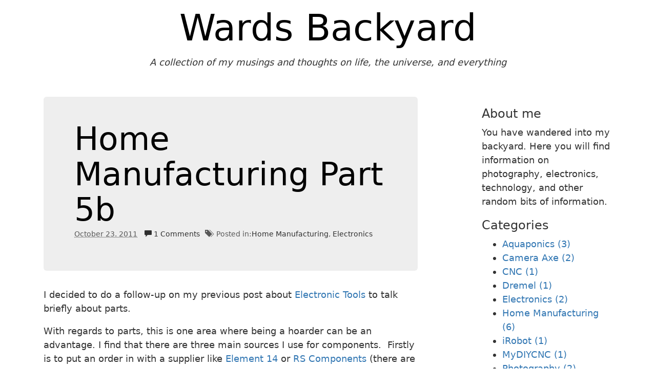

--- FILE ---
content_type: text/html; charset=utf-8
request_url: https://wardsbackyard.net/category/home+manufacturing
body_size: 6677
content:
<!DOCTYPE html><html lang=en-us><head prefix="og: http://ogp.me/ns#"><meta charset=utf-8><title>Wards Backyard</title><meta name=description content="A collection of my musings and thoughts on life, the universe, and everything"><meta name=viewport content="width=device-width, initial-scale=1.0, maximum-scale=1"><link type=application/rsd+xml rel=edituri title=RSD href=/views/robots/rsd><link type=application/rss+xml rel=alternate title="Wards Backyard" href="/feed/rss/"><link type=application/atom+xml rel=alternate title="Wards Backyard" href="/feed/atom/"><link rel=stylesheet href=//cdnjs.cloudflare.com/ajax/libs/twitter-bootstrap/3.2.0/css/bootstrap.min.css integrity="sha256-tf1yN1B2PrtzH5Ih5BPn1k1Y1RktwEDkIpLtPczMpzI=" crossorigin=anonymous><link rel=stylesheet href=/themes/WBYTwoColumns/site_636758800443734226.css><link rel="shortcut icon" href=/favicon_636758798359499177.ico type=image/x-icon><link rel=dns-prefetch href="https://gravatar.com/"><meta name=application-name content="Wards Backyard"><meta name=msapplication-TileColor content=#ffffff><meta property=og:title content="Wards Backyard"><meta property=og:image content=""><meta property=og:type content=website><meta property=og:url content=https://wardsbackyard.net/category/home+manufacturing><link rel=prev href="/category/home+manufacturing/page/2/"><body itemscope itemtype=http://schema.org/Blog><div class=container><header role=banner><span><a href="/" itemprop=url>Wards Backyard</a></span><br> <em>A collection of my musings and thoughts on life, the universe, and everything</em></header><div role=main class=col-md-8><article class=post data-id=7a55a555-6e1f-4674-80e2-5159522dcc6b itemscope itemtype=http://schema.org/BlogPosting itemprop=blogPost><header class=jumbotron><h1 itemprop="headline name"><a href=/post/home-manufacturing-part-5b itemprop=url>Home Manufacturing Part 5b</a></h1><div><abbr title="10/23/2011 4:00:00 PM" itemprop=datePublished>October 23. 2011</abbr> <a href=/post/home-manufacturing-part-5b#comments><em class="glyphicon glyphicon-comment"></em> 1 Comments</a><ul class=categories><li><em class="glyphicon glyphicon-tags"></em>&nbsp; Posted in:<li itemprop=articleSection><a href=/category/home+manufacturing>Home Manufacturing</a><li itemprop=articleSection><a href=/category/electronics>Electronics</a></ul></div></header><div itemprop=articleBody><p>I decided to do a follow-up on my previous post about <a title="Electronic Tools" href=http://www.wardsbackyard.net/blog/home-manufacturing-part-5>Electronic Tools</a> to talk briefly about parts.<p>With regards to parts, this is one area where being a hoarder can be an advantage. I find that there are three main sources I use for components.&nbsp; Firstly is to put an order in with a supplier like <a title="Element 14" href=http://www.element14.com>Element 14</a> or <a title="RS Components" href=http://www.rs-components.com>RS Components</a> (there are others,&nbsp; but these are the main two I use).&nbsp; They are good because they carry a large range of components (and carry plenty of stock), you can order online (including free shipping in these cases), and provide fast turn-around times. The downside being that you have to plan and order in advance.<p>The second place I tend to obtain components from is one of two local retailers. In my case that's either <a title=Jaycar href=http://www.jaycar.com>Jaycar</a> or <a title=Altronics href=http://www.altronics.com.au>Altronics</a>. Being local it is easier to take a quick trip to the shops if I need something in a hurry.&nbsp; The downside being that they have a far smaller range of stock.<p>The third place I will source components from (that can sometime easier) can be from other&nbsp; old / broken electronics. As a habit now, any electronics that are broken / being thrown out I will disassemble and see what parts I can salvage off them.&nbsp; The advantage is that I have a ready supply of various components that are alawys on hand for those cases where I need something over an above what I thought I would need in the original order.&nbsp; It can also be a good time to practice your soldering / desoldering skills.<p>One thing I should mention is that, in electronics, there are two main categories of circuit components: Through-hole and surface mount. Generally when you are starting out in electronics, <a title=through-hole href="https://en.wikipedia.org/wiki/Through-hole_technology">through-hole</a> components can be easier to work with.&nbsp; As you get more advanced, or the types of circuits you are building require it, you can move onto <a title="surface mount" href="https://en.wikipedia.org/wiki/Surface-mount">surface mount</a> components.&nbsp; (see the links for more details on the two types of technologies). In old equipment I am disassembling, through-hole components are generally easier to remove and reuse.&nbsp; However, they are also becoming less and less common in electronics, as surface mount component have several advantages for large scale manufacture.<p>Just be sure that, regards of where you get your components from, you have a good storage system with good labelling.&nbsp; Otherwise it doesn't matter how many components you have, because you won't be able to find the one you need.</div></article><article class=post data-id=c0d7c259-b10e-43c8-8b14-1c4f4a0a18a7 itemscope itemtype=http://schema.org/BlogPosting itemprop=blogPost><header class=jumbotron><h1 itemprop="headline name"><a href=/post/home-manufacturing-part-5 itemprop=url>Home Manufacturing Part 5</a></h1><div><abbr title="9/30/2011 6:00:00 PM" itemprop=datePublished>September 30. 2011</abbr> <a href=/post/home-manufacturing-part-5#comments><em class="glyphicon glyphicon-comment"></em> 0 Comments</a><ul class=categories><li><em class="glyphicon glyphicon-tags"></em>&nbsp; Posted in:<li itemprop=articleSection><a href=/category/home+manufacturing>Home Manufacturing</a><li itemprop=articleSection><a href=/category/electronics>Electronics</a></ul></div></header><div itemprop=articleBody><p>As a part of a larger project I am working on at the moment, I have decided to invest in some new equipment for manufacturing / fabrication. This is the fifth in a series of posts where I will discuss some of the equipment I am looking at.<p>As mentioned in an earlier post, today I am going to talk about Electronics Tools.<p>When working on electronics, there are a few basic tools you should have.&nbsp; At a minimum I would suggest:<ul><li>Multimeter<li>Soldering iron (and solder)<li>Side cutters</ul><p>This will enable you to do basic circuit construction and repair.&nbsp; Of course the following items will make your experience easier (and don't really cost a lot):<ul><li>Sponge (for cleaning the soldering iron)<li>Solder wick and/or desoldering pump (for fixing up mistakes)<li>Isopropyl alcohol (for cleaning up the finished PCB)<li>Hook-up wire</ul><p>If you are prototyping your own boards, or troubleshooting more complex boards, then the following may also be of use:<ul><li>Protoboard / Vero board / Strip board<li>Logic analyser<li>Oscilloscope<li>Bench top variable power supply<li>PCB design software<li>Spare parts</ul><p>Learning to designing your own circuits is a very large topic, and unless you're someone who has studied doing this, there is a lot to learn.&nbsp; However if all you interested in is troubleshooting / repairing simple circuits,&nbsp; or indeed building a circuit from a kit, then the top two lists will see you well on your way.<p>If you have any questions or suggestions, please leave a comment below.</div></article><article class=post data-id=1b7215e2-c1ec-4cc3-baa9-2e6772c9d862 itemscope itemtype=http://schema.org/BlogPosting itemprop=blogPost><header class=jumbotron><h1 itemprop="headline name"><a href=/post/home-manufacturing-part-4 itemprop=url>Home Manufacturing Part 4</a></h1><div><abbr title="6/26/2011 4:00:00 PM" itemprop=datePublished>June 26. 2011</abbr> <a href=/post/home-manufacturing-part-4#comments><em class="glyphicon glyphicon-comment"></em> 2 Comments</a><ul class=categories><li><em class="glyphicon glyphicon-tags"></em>&nbsp; Posted in:<li itemprop=articleSection><a href=/category/home+manufacturing>Home Manufacturing</a><li itemprop=articleSection><a href=/category/dremel>Dremel</a></ul></div></header><div itemprop=articleBody><p>As a part of a larger project I am working on at the moment, I have decided to invest in some new equipment for manufacturing / fabrication. This is the fourth in a series of posts where I will discuss some of the equipment I am looking at.<p>Today I will look at the topic of rotary tools. Specifically<h2 style=font-size:1.5em>The Dremel</h2><p>While the Dremel company produces a range of tools, they are best known for producing a range of rotary tools (commonly referred to simply as "a Dremel"). In my case I own a <a title="Dremel 300 Series rotary tool" href="http://www.dremel.com/en-au/Tools/Pages/ToolDetail.aspx?pid=300+Series">Dremel 300 Series rotary tool</a>. The set I purchased comes with a number of cutting, grinding, sanding, and polishing tools.<p>The kit I purchased also came with the <a title="Flexible Shaft Attachment" href="http://www.dremel.com/en-au/Attachments/Pages/ProductDetail.aspx?pid=225-01">Flexible Shaft Attachment</a>. This can be particular useful for fine detailed work, as it means you don't have to support the full weight of the tool.<p>More recently I was given the <a title="WorkStation attachment" href="http://www.dremel.com/en-au/Attachments/Pages/ProductDetail.aspx?pid=220-01">WorkStation attachment</a>. The effectively turns the Dremel into a small drill press. While not necessarily big enough for your typical drill job, when matched with a set of tungsten carbide drill bits, it does a excellent job of drilling homemade PCBs.<p>&nbsp;<p>If you have any questions or suggestions, please leave a comment below.</div></article><article class=post data-id=58805090-3f9c-40c5-9f33-1d8afbeb3feb itemscope itemtype=http://schema.org/BlogPosting itemprop=blogPost><header class=jumbotron><h1 itemprop="headline name"><a href=/post/home-manufacturing-part-3 itemprop=url>Home Manufacturing Part 3</a></h1><div><abbr title="3/20/2011 10:32:00 PM" itemprop=datePublished>March 20. 2011</abbr> <a href=/post/home-manufacturing-part-3#comments><em class="glyphicon glyphicon-comment"></em> 0 Comments</a><ul class=categories><li><em class="glyphicon glyphicon-tags"></em>&nbsp; Posted in:<li itemprop=articleSection><a href=/category/home+manufacturing>Home Manufacturing</a><li itemprop=articleSection><a href=/category/reprap>RepRap</a><li itemprop=articleSection><a href=/category/prusa+mendel>Prusa Mendel</a></ul></div></header><div itemprop=articleBody><p>As a part of a larger project I am working on at the moment, I have decided to invest in some new equipment for manufacturing / fabrication. This is the third in a series of posts where I will discuss some of the equipment I am looking at.<p>Today I will look at the topic of 3D printer.<h2>3D Printer</h2><p>From <a title="Wikipedia - 3D Printing" href="https://en.wikipedia.org/wiki/3D_printing">Wikipedia</a>:<p><em>"3D printing is a form of additive manufacturing technology where a three dimensional object is created by laying down successive layers of material.[1] 3D printers are generally faster, more affordable and easier to use than other additive manufacturing technologies."</em><p>Since about 2003 there has been an increase in the number of different 3D printing products and technologies, as well as a decrease in the price of units. In the last year or two it is now getting to the point where it is possible and cheap enough for home hobbyist to consider obtaining 3D printing equipment. There are many choices out in the market today for 3D printing solutions, ranging from high-end commercial machines down to the home hobbyist (with the associated range of prices). One of the more well known names in the smaller end of the market is the <a title=Makerbot href="http://www.makerbot.com/">Makerbot</a> range of products. Their <a title="Makerbot - Thing-O-Matic" href=http://store.makerbot.com/makerbot-thing-o-matic.html>Thing-O-Matic</a> kit gives you everything you need to get up and running for USD1299.<p>In my case, I have chosen to go a slightly different route.<p>One of the other well known names in the 3D printing world is the <a title="RepRap Project" href=http://www.reprap.org/wiki/Main_Page>RepRap Project</a>. The RepRap Project has 2 main versions of their machine (although there are many variants). The first generation machine was called the Darwin.&nbsp; The second generation machine is called the Mendel. My plan is to build a <a title="Prusa Mendel" href=http://www.reprap.org/wiki/Prusa_Mendel>Prusa Mendel</a> (a newer variant on the basic Mendel design).<p><img title=562px-Assembled-prusa-mendel style=display:inline alt=562px-Assembled-prusa-mendel src=/posts/files/3fe8d5de-a177-40c4-b7f5-ce09c2b4b6be.jpg width=562 height=599><p>(Image courtesy of RepRap.org)<p>Now you may have noted that I said build, instead of buy.&nbsp; The reason for that is that the RepRap Project does not actually sell any hardware. Instead that is left up to 3rd party manufacturers. You can think of the RepRap Project as producing reference designs for others to implement. While there are a number of companies that produce Mendel's (either as per the original instructions, or their own variants) I have instead chosen to purchase the individual components myself from different suppliers.<p>There are 2 main reasons for this.&nbsp; Firstly, the cost of the commercially produced machines tends to be higher (starting at around USD 800 and going up from there). Secondly, due to the nature of the RepRap Project, the design is constantly evolving and improving.&nbsp; So the machine I am planning on building will not be a 'pure' Prusa Mendel.<p>(As a side note, the Prusa Mendel is a result of someone trying to improve on the classic Mendel design)<p>I will provide further details of what I am planning on building in future articles.<p>Now, I do have to point out that (as with the CNC mill) at the time of writing this, I do not yet have my kit. All the parts have been ordered and I am just waiting for them to be delivered. Once I have taken delivery of all my kit I will post more information.<p>If you have any questions or suggestions, please leave a comment below.</div></article><article class=post data-id=91b02a2b-00f9-4f7c-95e6-1fbebc534a67 itemscope itemtype=http://schema.org/BlogPosting itemprop=blogPost><header class=jumbotron><h1 itemprop="headline name"><a href=/post/home-manufacturing-part-2 itemprop=url>Home Manufacturing Part 2</a></h1><div><abbr title="3/14/2011 3:16:00 AM" itemprop=datePublished>March 14. 2011</abbr> <a href=/post/home-manufacturing-part-2#comments><em class="glyphicon glyphicon-comment"></em> 0 Comments</a><ul class=categories><li><em class="glyphicon glyphicon-tags"></em>&nbsp; Posted in:<li itemprop=articleSection><a href=/category/tools>Tools</a><li itemprop=articleSection><a href=/category/home+manufacturing>Home Manufacturing</a></ul></div></header><div itemprop=articleBody><p>As a part of a larger project I am working on at the moment, I have decided to invest in some new equipment for manufacturing / fabrication. This is the second in a series of posts where I will discuss some of the equipment I am looking at.<p>After my first post I realised that I should probably go back and first talk about<h2>The Basics</h2><p>A lot of homes have access to a basic set of hand tools, things like:<ul><li>a hammer<li>screw drivers<li>pliers<li>spanner sets</ul><p>(and I'm not talking about the cutlery draw here :-) )<h3>Obligatory Warning: Please do not take any of this information as suggesting that you should make use of any of these tools. Please always make sure you understand what you are doing, wear the appropriate safety equipment, use the correct tool for the job, and make sure you follow the manufacturer's instructions. If you are in anyway unsure, please seek professional advice. Most tools can potentially be dangerous, if not fatal.</h3><p>Now that that's out of the way...<p>Whilst I won't go so far as to suggest that every home should have these items, that list is certainly what I would consider to be a bare minimum.&nbsp; In addition to these, I would also suggest the following would be useful:<ul><li>tape measure<li>socket set<li>allen key set<li>drill (either mains powered or battery)</ul><p>If you have (or have access to) these types of tools, you should be able to accomplish a larger number tasks that may crop up around the home.&nbsp; There are also some more specialised tools that you may wish to make use of.&nbsp; For instance, if you are doing a lot of woodwork then you may also find the following useful:<ul><li>circular saw<li>jigsaw (the power tool)<li>sander (belt or orbital)<li>air compressor</ul><p>Or if you find yourself doing metal work, then:<ul><li>hacksaw<li>angle grinder<li>welder</ul><p>Now, none of these lists are supposed to be exhaustive, and indeed if you are working in any of these mediums or others you will have a better idea of what tools you need. Nor are they supposed to be exclusive (many tools can be used for many different applications). In my case I have all these tools (and indeed others I have not listed) as I tend to work in a number of different mediums.<p>One important thing to note here: I'm not suggesting that everyone has to go out and purchase all these items (I certainly didn't).&nbsp; I simply accumulated them slowly over a period of time as I needed different tools for different jobs. I am also aware that in today's society a lot of people will simply outsource any work to tradesmen.&nbsp; There is nothing wrong with that (and sometimes is the better option), it's just not the path I chose to take. In some cases I don't have a choice and have to outsource the work, either because a special license / training is required, or because I don't possess the specialised tools / skills needed.&nbsp; But I will have a go when the work is inside my skill level (or I will seek training).<p>There is also another set of tools that I will probably discuss in a future post.&nbsp; That is tools specifically related to working with electronics.<p>If you have any questions or suggestions, please leave a comment below.</div></article><input name=__RequestVerificationToken type=hidden value=Y8m-qCjgjjjRanN76MLP2oV-ESCA5gUjLte4QibvEDZ1rVXgReLH6nOSp7y7V5XVX9DNhQx1-C5sLMky6HD4LWOKvg81><ul class=pager><li class=previous><a href="/category/home+manufacturing/page/2/" rel=prev>&larr; Older</a></ul></div><aside role=complementary class="col-md-3 col-md-offset-1"><section><h3>About me</h3><p>You have wandered into my backyard. Here you will find information on photography, electronics, technology, and other random bits of information.</section><section><h3>Categories</h3><ul><li><a href=/category/aquaponics>Aquaponics (3)</a><li><a href=/category/camera+axe>Camera Axe (2)</a><li><a href=/category/cnc>CNC (1)</a><li><a href=/category/dremel>Dremel (1)</a><li><a href=/category/electronics>Electronics (2)</a><li><a href=/category/home+manufacturing>Home Manufacturing (6)</a><li><a href=/category/irobot>iRobot (1)</a><li><a href=/category/mydiycnc>MyDIYCNC (1)</a><li><a href=/category/photography>Photography (2)</a><li><a href=/category/prusa+mendel>Prusa Mendel (1)</a><li><a href=/category/reprap>RepRap (1)</a><li><a href=/category/robotics>Robotics (2)</a><li><a href=/category/roomba>Roomba (1)</a><li><a href=/category/tools>Tools (1)</a></ul></section></aside></div><footer class=text-center role=contentinfo itemscope itemtype=http://schema.org/Person itemprop=author><span class=pull-left><a href="http://www.internetvista.com/en/" target=_blank>internetVista&reg; monitoring</a></span> <span class=pull-right><a href="/views/login.cshtml?ReturnUrl=/category/home+manufacturing">Sign in <i class="glyphicon glyphicon-log-in"></i></a></span> <span>Copyright &copy; 2026 <a href=https://wardsbackyard.net itemprop="url name">Sam</a></span></footer><script>(function(i,s,o,g,r,a,m){i['GoogleAnalyticsObject']=r;i[r]=i[r]||function(){(i[r].q=i[r].q||[]).push(arguments)},i[r].l=1*new Date();a=s.createElement(o),m=s.getElementsByTagName(o)[0];a.async=1;a.src=g;m.parentNode.insertBefore(a,m)})(window,document,'script','//www.google-analytics.com/analytics.js','ga');ga('create','UA-3652323-3','auto');ga('send','pageview');</script>

--- FILE ---
content_type: text/css; charset=utf-8
request_url: https://wardsbackyard.net/themes/WBYTwoColumns/site_636758800443734226.css
body_size: 184
content:
@media only screen and (max-width:1280px){@-ms-viewport{width:800px;}}@media only screen and (max-width:768px){@-ms-viewport{width:600px;}}html,body{height:100%}body{font:1.8em/1.5 'Century Gothic',Verdana,Geneva,'DejaVu Sans',sans-serif;margin:0}img,video,iframe{max-width:100%}a{color:#3277b3}.container{min-height:100%;padding-bottom:35px}.container>header{border:none;text-align:center;margin:0 0 3em 0}.container>header a{font-size:4em;color:#000}div[role=main]{margin-bottom:2em;overflow:auto}.pager{margin-top:2em}input[type],button,textarea{font:inherit !important}.post header h1{margin:0 0 3px 0}.post header a{color:#000}.post header div{font-size:.75em;opacity:.8;margin-bottom:1em}.post header div a{margin-left:10px}.post header div .categories{margin:0;padding:10px;display:inline}.post header div .categories a{margin:0}.post header div .categories li{display:inline}.post header div .categories li:not(:first-child):not(:last-child):after{content:", "}.post abbr{border:none}.post h2{margin-bottom:0;font-size:1.3em}.post h3{margin-bottom:0;font-size:1.1em}.post div[itemprop='articleBody']{border-bottom:1px solid #d3d3d3;padding-bottom:.5em;margin-bottom:2em;-ms-text-size-adjust:150%}.post p{padding:.2em 0}#comments article{position:relative;max-height:9999px;overflow:hidden;-webkit-transition:height .5s ease-in-out;-moz-transition:height .5s ease-in-out;-o-transition:height .5s ease-in-out;transition:height .5s ease-in-out}#comments article div{padding-left:70px}#comments article div p{border:1px solid #d3d3d3;border-radius:5px;padding:7px;position:relative}#comments article div p:before{content:"";position:absolute;top:10px;left:-10px;border-style:solid;border-width:9px 9px 9px 0;border-color:transparent #d3d3d3}#comments article div p:after{content:"";position:absolute;top:10px;left:-9px;border-style:solid;border-width:9px 9px 9px 0;border-color:transparent #fff}#comments article.self div p{background:#f7f7f7}#comments article.self div p:after{border-color:transparent #f7f7f7}#comments article [itemprop='commentText']{margin:0}#comments article img{border-radius:5px;position:absolute;top:19px}#comments article [itemprop='commentTime']{display:block;text-align:right;font-size:.7em}#comments article [itemprop='creator']{font-size:.8em;margin-left:7px}#comments article [itemprop='approvalWarning']{margin-left:70px;font-size:.6em;background-color:rgba(255,255,0,.5);padding:5px}#commentform{margin-top:2em}#status{margin-left:1em}footer{background-color:#181818;color:#fff;font-size:.85em;padding:5px;clear:both;position:relative;margin:-35px 0 0 0;height:35px}footer p{padding:1em 0;text-align:center}footer a{color:#a9d2e1}.slideClone img{float:left}